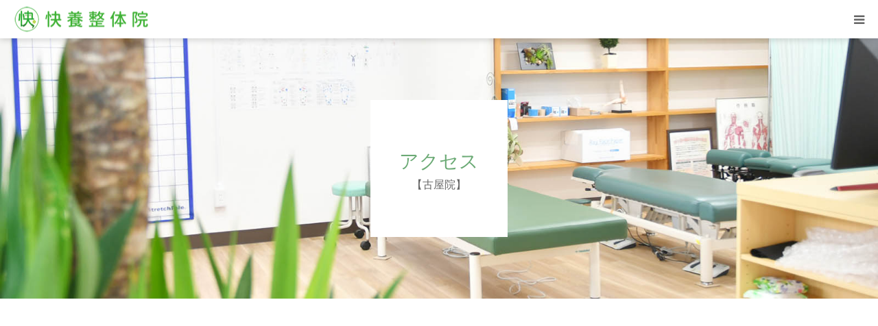

--- FILE ---
content_type: text/html; charset=UTF-8
request_url: https://kaiyou-seitaiin.com/wp-admin/admin-ajax.php
body_size: -43
content:
87651.0ca420074c879f17f95821382a787602